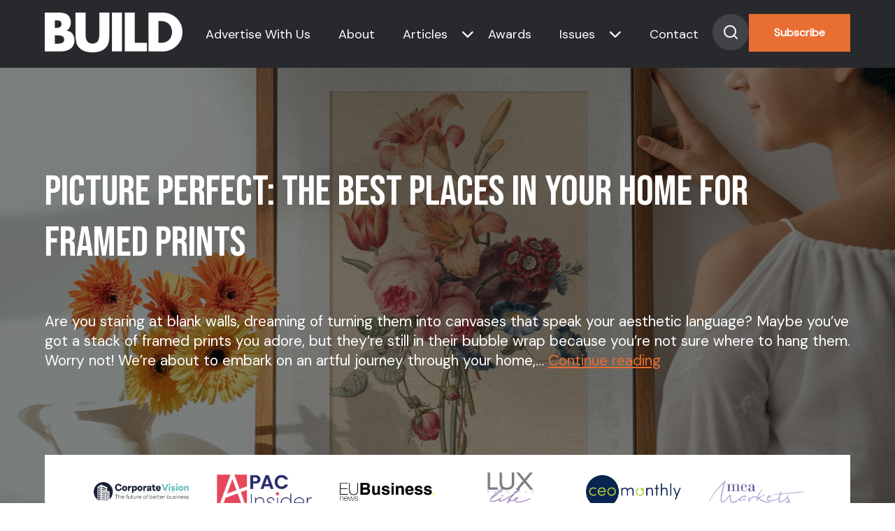

--- FILE ---
content_type: text/html; charset=UTF-8
request_url: https://www.build-review.com/picture-perfect-the-best-places-in-your-home-for-framed-prints/
body_size: 16995
content:
<!doctype html>
<html lang="en-GB" >

<head>
	<meta name="viewport" content="width=device-width, initial-scale=1" />
	<meta name='robots' content='index, follow, max-image-preview:large, max-snippet:-1, max-video-preview:-1' />

	<!-- This site is optimized with the Yoast SEO plugin v26.8 - https://yoast.com/product/yoast-seo-wordpress/ -->
	<title>Picture Perfect: The Best Places in Your Home for Framed Prints - BUILD Magazine</title>
	<meta name="description" content="Are you staring at blank walls, dreaming of turning them into canvases that speak your aesthetic language? Maybe you&#039;ve got a stack of framed prints you" />
	<link rel="canonical" href="https://www.build-review.com/picture-perfect-the-best-places-in-your-home-for-framed-prints/" />
	<meta property="og:locale" content="en_GB" />
	<meta property="og:type" content="article" />
	<meta property="og:title" content="Picture Perfect: The Best Places in Your Home for Framed Prints - BUILD Magazine" />
	<meta property="og:description" content="Are you staring at blank walls, dreaming of turning them into canvases that speak your aesthetic language? Maybe you&#039;ve got a stack of framed prints you" />
	<meta property="og:url" content="https://www.build-review.com/picture-perfect-the-best-places-in-your-home-for-framed-prints/" />
	<meta property="og:site_name" content="BUILD Magazine" />
	<meta property="article:published_time" content="2023-09-07T09:00:00+00:00" />
	<meta property="og:image" content="https://www.build-review.com/wp-content/uploads/2023/09/image.c07b8d83f0aad4f547fed1a6dca39e4a.1693833849.jpg" />
	<meta property="og:image:width" content="1200" />
	<meta property="og:image:height" content="900" />
	<meta name="author" content="AI Guest Posts" />
	<meta name="twitter:card" content="summary_large_image" />
	<meta name="twitter:label1" content="Written by" />
	<meta name="twitter:data1" content="AI Guest Posts" />
	<meta name="twitter:label2" content="Estimated reading time" />
	<meta name="twitter:data2" content="4 minutes" />
	<script type="application/ld+json" class="yoast-schema-graph">{"@context":"https://schema.org","@graph":[{"@type":"Article","@id":"https://www.build-review.com/picture-perfect-the-best-places-in-your-home-for-framed-prints/#article","isPartOf":{"@id":"https://www.build-review.com/picture-perfect-the-best-places-in-your-home-for-framed-prints/"},"author":{"name":"AI Guest Posts","@id":"https://www.build-review.com/#/schema/person/01878392015741047263553e7e3afb6d"},"headline":"Picture Perfect: The Best Places in Your Home for Framed Prints","datePublished":"2023-09-07T09:00:00+00:00","mainEntityOfPage":{"@id":"https://www.build-review.com/picture-perfect-the-best-places-in-your-home-for-framed-prints/"},"wordCount":847,"publisher":{"@id":"https://www.build-review.com/#organization"},"image":{"@id":"https://www.build-review.com/picture-perfect-the-best-places-in-your-home-for-framed-prints/#primaryimage"},"thumbnailUrl":"https://www.build-review.com/wp-content/uploads/2023/09/image.c07b8d83f0aad4f547fed1a6dca39e4a.1693833849.jpg","articleSection":["News"],"inLanguage":"en-GB"},{"@type":"WebPage","@id":"https://www.build-review.com/picture-perfect-the-best-places-in-your-home-for-framed-prints/","url":"https://www.build-review.com/picture-perfect-the-best-places-in-your-home-for-framed-prints/","name":"Picture Perfect: The Best Places in Your Home for Framed Prints - BUILD Magazine","isPartOf":{"@id":"https://www.build-review.com/#website"},"primaryImageOfPage":{"@id":"https://www.build-review.com/picture-perfect-the-best-places-in-your-home-for-framed-prints/#primaryimage"},"image":{"@id":"https://www.build-review.com/picture-perfect-the-best-places-in-your-home-for-framed-prints/#primaryimage"},"thumbnailUrl":"https://www.build-review.com/wp-content/uploads/2023/09/image.c07b8d83f0aad4f547fed1a6dca39e4a.1693833849.jpg","datePublished":"2023-09-07T09:00:00+00:00","description":"Are you staring at blank walls, dreaming of turning them into canvases that speak your aesthetic language? Maybe you've got a stack of framed prints you","breadcrumb":{"@id":"https://www.build-review.com/picture-perfect-the-best-places-in-your-home-for-framed-prints/#breadcrumb"},"inLanguage":"en-GB","potentialAction":[{"@type":"ReadAction","target":["https://www.build-review.com/picture-perfect-the-best-places-in-your-home-for-framed-prints/"]}]},{"@type":"ImageObject","inLanguage":"en-GB","@id":"https://www.build-review.com/picture-perfect-the-best-places-in-your-home-for-framed-prints/#primaryimage","url":"https://www.build-review.com/wp-content/uploads/2023/09/image.c07b8d83f0aad4f547fed1a6dca39e4a.1693833849.jpg","contentUrl":"https://www.build-review.com/wp-content/uploads/2023/09/image.c07b8d83f0aad4f547fed1a6dca39e4a.1693833849.jpg","width":1200,"height":900},{"@type":"BreadcrumbList","@id":"https://www.build-review.com/picture-perfect-the-best-places-in-your-home-for-framed-prints/#breadcrumb","itemListElement":[{"@type":"ListItem","position":1,"name":"Home","item":"/"},{"@type":"ListItem","position":2,"name":"Articles","item":"/news/"},{"@type":"ListItem","position":3,"name":"Picture Perfect: The Best Places in Your Home for Framed Prints"}]},{"@type":"WebSite","@id":"https://www.build-review.com/#website","url":"https://www.build-review.com/","name":"BUILD Magazine","description":"","publisher":{"@id":"https://www.build-review.com/#organization"},"potentialAction":[{"@type":"SearchAction","target":{"@type":"EntryPoint","urlTemplate":"https://www.build-review.com/?s={search_term_string}"},"query-input":{"@type":"PropertyValueSpecification","valueRequired":true,"valueName":"search_term_string"}}],"inLanguage":"en-GB"},{"@type":"Organization","@id":"https://www.build-review.com/#organization","name":"Build Magazine","url":"https://www.build-review.com/","logo":{"@type":"ImageObject","inLanguage":"en-GB","@id":"https://www.build-review.com/#/schema/logo/image/","url":"https://www.build-review.com/wp-content/uploads/2018/11/Build-Font-Normal-1.png","contentUrl":"https://www.build-review.com/wp-content/uploads/2018/11/Build-Font-Normal-1.png","width":1000,"height":289,"caption":"Build Magazine"},"image":{"@id":"https://www.build-review.com/#/schema/logo/image/"}},{"@type":"Person","@id":"https://www.build-review.com/#/schema/person/01878392015741047263553e7e3afb6d","name":"AI Guest Posts","image":{"@type":"ImageObject","inLanguage":"en-GB","@id":"https://www.build-review.com/#/schema/person/image/","url":"https://secure.gravatar.com/avatar/1330a9f3c6f39742337e5c7be11deeec0b8bfbbc51141e2b76183e64279280d5?s=96&d=mm&r=g","contentUrl":"https://secure.gravatar.com/avatar/1330a9f3c6f39742337e5c7be11deeec0b8bfbbc51141e2b76183e64279280d5?s=96&d=mm&r=g","caption":"AI Guest Posts"}}]}</script>
	<!-- / Yoast SEO plugin. -->


<link rel='dns-prefetch' href='//static.addtoany.com' />
<link rel="alternate" type="application/rss+xml" title="BUILD Magazine &raquo; Feed" href="https://www.build-review.com/feed/" />
<style id='wp-img-auto-sizes-contain-inline-css'>
img:is([sizes=auto i],[sizes^="auto," i]){contain-intrinsic-size:3000px 1500px}
/*# sourceURL=wp-img-auto-sizes-contain-inline-css */
</style>
<style id='wp-block-library-inline-css'>
:root{--wp-block-synced-color:#7a00df;--wp-block-synced-color--rgb:122,0,223;--wp-bound-block-color:var(--wp-block-synced-color);--wp-editor-canvas-background:#ddd;--wp-admin-theme-color:#007cba;--wp-admin-theme-color--rgb:0,124,186;--wp-admin-theme-color-darker-10:#006ba1;--wp-admin-theme-color-darker-10--rgb:0,107,160.5;--wp-admin-theme-color-darker-20:#005a87;--wp-admin-theme-color-darker-20--rgb:0,90,135;--wp-admin-border-width-focus:2px}@media (min-resolution:192dpi){:root{--wp-admin-border-width-focus:1.5px}}.wp-element-button{cursor:pointer}:root .has-very-light-gray-background-color{background-color:#eee}:root .has-very-dark-gray-background-color{background-color:#313131}:root .has-very-light-gray-color{color:#eee}:root .has-very-dark-gray-color{color:#313131}:root .has-vivid-green-cyan-to-vivid-cyan-blue-gradient-background{background:linear-gradient(135deg,#00d084,#0693e3)}:root .has-purple-crush-gradient-background{background:linear-gradient(135deg,#34e2e4,#4721fb 50%,#ab1dfe)}:root .has-hazy-dawn-gradient-background{background:linear-gradient(135deg,#faaca8,#dad0ec)}:root .has-subdued-olive-gradient-background{background:linear-gradient(135deg,#fafae1,#67a671)}:root .has-atomic-cream-gradient-background{background:linear-gradient(135deg,#fdd79a,#004a59)}:root .has-nightshade-gradient-background{background:linear-gradient(135deg,#330968,#31cdcf)}:root .has-midnight-gradient-background{background:linear-gradient(135deg,#020381,#2874fc)}:root{--wp--preset--font-size--normal:16px;--wp--preset--font-size--huge:42px}.has-regular-font-size{font-size:1em}.has-larger-font-size{font-size:2.625em}.has-normal-font-size{font-size:var(--wp--preset--font-size--normal)}.has-huge-font-size{font-size:var(--wp--preset--font-size--huge)}.has-text-align-center{text-align:center}.has-text-align-left{text-align:left}.has-text-align-right{text-align:right}.has-fit-text{white-space:nowrap!important}#end-resizable-editor-section{display:none}.aligncenter{clear:both}.items-justified-left{justify-content:flex-start}.items-justified-center{justify-content:center}.items-justified-right{justify-content:flex-end}.items-justified-space-between{justify-content:space-between}.screen-reader-text{border:0;clip-path:inset(50%);height:1px;margin:-1px;overflow:hidden;padding:0;position:absolute;width:1px;word-wrap:normal!important}.screen-reader-text:focus{background-color:#ddd;clip-path:none;color:#444;display:block;font-size:1em;height:auto;left:5px;line-height:normal;padding:15px 23px 14px;text-decoration:none;top:5px;width:auto;z-index:100000}html :where(.has-border-color){border-style:solid}html :where([style*=border-top-color]){border-top-style:solid}html :where([style*=border-right-color]){border-right-style:solid}html :where([style*=border-bottom-color]){border-bottom-style:solid}html :where([style*=border-left-color]){border-left-style:solid}html :where([style*=border-width]){border-style:solid}html :where([style*=border-top-width]){border-top-style:solid}html :where([style*=border-right-width]){border-right-style:solid}html :where([style*=border-bottom-width]){border-bottom-style:solid}html :where([style*=border-left-width]){border-left-style:solid}html :where(img[class*=wp-image-]){height:auto;max-width:100%}:where(figure){margin:0 0 1em}html :where(.is-position-sticky){--wp-admin--admin-bar--position-offset:var(--wp-admin--admin-bar--height,0px)}@media screen and (max-width:600px){html :where(.is-position-sticky){--wp-admin--admin-bar--position-offset:0px}}

/*# sourceURL=wp-block-library-inline-css */
</style><style id='global-styles-inline-css'>
:root{--wp--preset--aspect-ratio--square: 1;--wp--preset--aspect-ratio--4-3: 4/3;--wp--preset--aspect-ratio--3-4: 3/4;--wp--preset--aspect-ratio--3-2: 3/2;--wp--preset--aspect-ratio--2-3: 2/3;--wp--preset--aspect-ratio--16-9: 16/9;--wp--preset--aspect-ratio--9-16: 9/16;--wp--preset--color--black: #000000;--wp--preset--color--cyan-bluish-gray: #abb8c3;--wp--preset--color--white: #FFFFFF;--wp--preset--color--pale-pink: #f78da7;--wp--preset--color--vivid-red: #cf2e2e;--wp--preset--color--luminous-vivid-orange: #ff6900;--wp--preset--color--luminous-vivid-amber: #fcb900;--wp--preset--color--light-green-cyan: #7bdcb5;--wp--preset--color--vivid-green-cyan: #00d084;--wp--preset--color--pale-cyan-blue: #8ed1fc;--wp--preset--color--vivid-cyan-blue: #0693e3;--wp--preset--color--vivid-purple: #9b51e0;--wp--preset--color--dark-gray: #28303D;--wp--preset--color--gray: #39414D;--wp--preset--color--green: #D1E4DD;--wp--preset--color--blue: #D1DFE4;--wp--preset--color--purple: #D1D1E4;--wp--preset--color--red: #E4D1D1;--wp--preset--color--orange: #E4DAD1;--wp--preset--color--yellow: #EEEADD;--wp--preset--gradient--vivid-cyan-blue-to-vivid-purple: linear-gradient(135deg,rgb(6,147,227) 0%,rgb(155,81,224) 100%);--wp--preset--gradient--light-green-cyan-to-vivid-green-cyan: linear-gradient(135deg,rgb(122,220,180) 0%,rgb(0,208,130) 100%);--wp--preset--gradient--luminous-vivid-amber-to-luminous-vivid-orange: linear-gradient(135deg,rgb(252,185,0) 0%,rgb(255,105,0) 100%);--wp--preset--gradient--luminous-vivid-orange-to-vivid-red: linear-gradient(135deg,rgb(255,105,0) 0%,rgb(207,46,46) 100%);--wp--preset--gradient--very-light-gray-to-cyan-bluish-gray: linear-gradient(135deg,rgb(238,238,238) 0%,rgb(169,184,195) 100%);--wp--preset--gradient--cool-to-warm-spectrum: linear-gradient(135deg,rgb(74,234,220) 0%,rgb(151,120,209) 20%,rgb(207,42,186) 40%,rgb(238,44,130) 60%,rgb(251,105,98) 80%,rgb(254,248,76) 100%);--wp--preset--gradient--blush-light-purple: linear-gradient(135deg,rgb(255,206,236) 0%,rgb(152,150,240) 100%);--wp--preset--gradient--blush-bordeaux: linear-gradient(135deg,rgb(254,205,165) 0%,rgb(254,45,45) 50%,rgb(107,0,62) 100%);--wp--preset--gradient--luminous-dusk: linear-gradient(135deg,rgb(255,203,112) 0%,rgb(199,81,192) 50%,rgb(65,88,208) 100%);--wp--preset--gradient--pale-ocean: linear-gradient(135deg,rgb(255,245,203) 0%,rgb(182,227,212) 50%,rgb(51,167,181) 100%);--wp--preset--gradient--electric-grass: linear-gradient(135deg,rgb(202,248,128) 0%,rgb(113,206,126) 100%);--wp--preset--gradient--midnight: linear-gradient(135deg,rgb(2,3,129) 0%,rgb(40,116,252) 100%);--wp--preset--gradient--purple-to-yellow: linear-gradient(160deg, #D1D1E4 0%, #EEEADD 100%);--wp--preset--gradient--yellow-to-purple: linear-gradient(160deg, #EEEADD 0%, #D1D1E4 100%);--wp--preset--gradient--green-to-yellow: linear-gradient(160deg, #D1E4DD 0%, #EEEADD 100%);--wp--preset--gradient--yellow-to-green: linear-gradient(160deg, #EEEADD 0%, #D1E4DD 100%);--wp--preset--gradient--red-to-yellow: linear-gradient(160deg, #E4D1D1 0%, #EEEADD 100%);--wp--preset--gradient--yellow-to-red: linear-gradient(160deg, #EEEADD 0%, #E4D1D1 100%);--wp--preset--gradient--purple-to-red: linear-gradient(160deg, #D1D1E4 0%, #E4D1D1 100%);--wp--preset--gradient--red-to-purple: linear-gradient(160deg, #E4D1D1 0%, #D1D1E4 100%);--wp--preset--font-size--small: 18px;--wp--preset--font-size--medium: 20px;--wp--preset--font-size--large: 24px;--wp--preset--font-size--x-large: 42px;--wp--preset--font-size--extra-small: 16px;--wp--preset--font-size--normal: 20px;--wp--preset--font-size--extra-large: 40px;--wp--preset--font-size--huge: 96px;--wp--preset--font-size--gigantic: 144px;--wp--preset--spacing--20: 0.44rem;--wp--preset--spacing--30: 0.67rem;--wp--preset--spacing--40: 1rem;--wp--preset--spacing--50: 1.5rem;--wp--preset--spacing--60: 2.25rem;--wp--preset--spacing--70: 3.38rem;--wp--preset--spacing--80: 5.06rem;--wp--preset--shadow--natural: 6px 6px 9px rgba(0, 0, 0, 0.2);--wp--preset--shadow--deep: 12px 12px 50px rgba(0, 0, 0, 0.4);--wp--preset--shadow--sharp: 6px 6px 0px rgba(0, 0, 0, 0.2);--wp--preset--shadow--outlined: 6px 6px 0px -3px rgb(255, 255, 255), 6px 6px rgb(0, 0, 0);--wp--preset--shadow--crisp: 6px 6px 0px rgb(0, 0, 0);}:where(.is-layout-flex){gap: 0.5em;}:where(.is-layout-grid){gap: 0.5em;}body .is-layout-flex{display: flex;}.is-layout-flex{flex-wrap: wrap;align-items: center;}.is-layout-flex > :is(*, div){margin: 0;}body .is-layout-grid{display: grid;}.is-layout-grid > :is(*, div){margin: 0;}:where(.wp-block-columns.is-layout-flex){gap: 2em;}:where(.wp-block-columns.is-layout-grid){gap: 2em;}:where(.wp-block-post-template.is-layout-flex){gap: 1.25em;}:where(.wp-block-post-template.is-layout-grid){gap: 1.25em;}.has-black-color{color: var(--wp--preset--color--black) !important;}.has-cyan-bluish-gray-color{color: var(--wp--preset--color--cyan-bluish-gray) !important;}.has-white-color{color: var(--wp--preset--color--white) !important;}.has-pale-pink-color{color: var(--wp--preset--color--pale-pink) !important;}.has-vivid-red-color{color: var(--wp--preset--color--vivid-red) !important;}.has-luminous-vivid-orange-color{color: var(--wp--preset--color--luminous-vivid-orange) !important;}.has-luminous-vivid-amber-color{color: var(--wp--preset--color--luminous-vivid-amber) !important;}.has-light-green-cyan-color{color: var(--wp--preset--color--light-green-cyan) !important;}.has-vivid-green-cyan-color{color: var(--wp--preset--color--vivid-green-cyan) !important;}.has-pale-cyan-blue-color{color: var(--wp--preset--color--pale-cyan-blue) !important;}.has-vivid-cyan-blue-color{color: var(--wp--preset--color--vivid-cyan-blue) !important;}.has-vivid-purple-color{color: var(--wp--preset--color--vivid-purple) !important;}.has-black-background-color{background-color: var(--wp--preset--color--black) !important;}.has-cyan-bluish-gray-background-color{background-color: var(--wp--preset--color--cyan-bluish-gray) !important;}.has-white-background-color{background-color: var(--wp--preset--color--white) !important;}.has-pale-pink-background-color{background-color: var(--wp--preset--color--pale-pink) !important;}.has-vivid-red-background-color{background-color: var(--wp--preset--color--vivid-red) !important;}.has-luminous-vivid-orange-background-color{background-color: var(--wp--preset--color--luminous-vivid-orange) !important;}.has-luminous-vivid-amber-background-color{background-color: var(--wp--preset--color--luminous-vivid-amber) !important;}.has-light-green-cyan-background-color{background-color: var(--wp--preset--color--light-green-cyan) !important;}.has-vivid-green-cyan-background-color{background-color: var(--wp--preset--color--vivid-green-cyan) !important;}.has-pale-cyan-blue-background-color{background-color: var(--wp--preset--color--pale-cyan-blue) !important;}.has-vivid-cyan-blue-background-color{background-color: var(--wp--preset--color--vivid-cyan-blue) !important;}.has-vivid-purple-background-color{background-color: var(--wp--preset--color--vivid-purple) !important;}.has-black-border-color{border-color: var(--wp--preset--color--black) !important;}.has-cyan-bluish-gray-border-color{border-color: var(--wp--preset--color--cyan-bluish-gray) !important;}.has-white-border-color{border-color: var(--wp--preset--color--white) !important;}.has-pale-pink-border-color{border-color: var(--wp--preset--color--pale-pink) !important;}.has-vivid-red-border-color{border-color: var(--wp--preset--color--vivid-red) !important;}.has-luminous-vivid-orange-border-color{border-color: var(--wp--preset--color--luminous-vivid-orange) !important;}.has-luminous-vivid-amber-border-color{border-color: var(--wp--preset--color--luminous-vivid-amber) !important;}.has-light-green-cyan-border-color{border-color: var(--wp--preset--color--light-green-cyan) !important;}.has-vivid-green-cyan-border-color{border-color: var(--wp--preset--color--vivid-green-cyan) !important;}.has-pale-cyan-blue-border-color{border-color: var(--wp--preset--color--pale-cyan-blue) !important;}.has-vivid-cyan-blue-border-color{border-color: var(--wp--preset--color--vivid-cyan-blue) !important;}.has-vivid-purple-border-color{border-color: var(--wp--preset--color--vivid-purple) !important;}.has-vivid-cyan-blue-to-vivid-purple-gradient-background{background: var(--wp--preset--gradient--vivid-cyan-blue-to-vivid-purple) !important;}.has-light-green-cyan-to-vivid-green-cyan-gradient-background{background: var(--wp--preset--gradient--light-green-cyan-to-vivid-green-cyan) !important;}.has-luminous-vivid-amber-to-luminous-vivid-orange-gradient-background{background: var(--wp--preset--gradient--luminous-vivid-amber-to-luminous-vivid-orange) !important;}.has-luminous-vivid-orange-to-vivid-red-gradient-background{background: var(--wp--preset--gradient--luminous-vivid-orange-to-vivid-red) !important;}.has-very-light-gray-to-cyan-bluish-gray-gradient-background{background: var(--wp--preset--gradient--very-light-gray-to-cyan-bluish-gray) !important;}.has-cool-to-warm-spectrum-gradient-background{background: var(--wp--preset--gradient--cool-to-warm-spectrum) !important;}.has-blush-light-purple-gradient-background{background: var(--wp--preset--gradient--blush-light-purple) !important;}.has-blush-bordeaux-gradient-background{background: var(--wp--preset--gradient--blush-bordeaux) !important;}.has-luminous-dusk-gradient-background{background: var(--wp--preset--gradient--luminous-dusk) !important;}.has-pale-ocean-gradient-background{background: var(--wp--preset--gradient--pale-ocean) !important;}.has-electric-grass-gradient-background{background: var(--wp--preset--gradient--electric-grass) !important;}.has-midnight-gradient-background{background: var(--wp--preset--gradient--midnight) !important;}.has-small-font-size{font-size: var(--wp--preset--font-size--small) !important;}.has-medium-font-size{font-size: var(--wp--preset--font-size--medium) !important;}.has-large-font-size{font-size: var(--wp--preset--font-size--large) !important;}.has-x-large-font-size{font-size: var(--wp--preset--font-size--x-large) !important;}
/*# sourceURL=global-styles-inline-css */
</style>

<style id='classic-theme-styles-inline-css'>
/*! This file is auto-generated */
.wp-block-button__link{color:#fff;background-color:#32373c;border-radius:9999px;box-shadow:none;text-decoration:none;padding:calc(.667em + 2px) calc(1.333em + 2px);font-size:1.125em}.wp-block-file__button{background:#32373c;color:#fff;text-decoration:none}
/*# sourceURL=/wp-includes/css/classic-themes.min.css */
</style>
<link rel='stylesheet' id='twenty-twenty-one-custom-color-overrides-css' href='https://www.build-review.com/wp-content/themes/build-theme/assets/css/custom-color-overrides.css?ver=6.9' media='all' />
<link rel='stylesheet' id='twenty-twenty-one-style-css' href='https://www.build-review.com/wp-content/themes/build-theme/style.css?ver=6.9' media='all' />
<link rel='stylesheet' id='twenty-twenty-one-print-style-css' href='https://www.build-review.com/wp-content/themes/build-theme/assets/css/print.css?ver=6.9' media='print' />
<link rel='stylesheet' id='addtoany-css' href='https://www.build-review.com/wp-content/plugins/add-to-any/addtoany.min.css?ver=1.16' media='all' />
<script id="addtoany-core-js-before">
window.a2a_config=window.a2a_config||{};a2a_config.callbacks=[];a2a_config.overlays=[];a2a_config.templates={};a2a_localize = {
	Share: "Share",
	Save: "Save",
	Subscribe: "Subscribe",
	Email: "Email",
	Bookmark: "Bookmark",
	ShowAll: "Show All",
	ShowLess: "Show less",
	FindServices: "Find service(s)",
	FindAnyServiceToAddTo: "Instantly find any service to add to",
	PoweredBy: "Powered by",
	ShareViaEmail: "Share via email",
	SubscribeViaEmail: "Subscribe via email",
	BookmarkInYourBrowser: "Bookmark in your browser",
	BookmarkInstructions: "Press Ctrl+D or \u2318+D to bookmark this page",
	AddToYourFavorites: "Add to your favourites",
	SendFromWebOrProgram: "Send from any email address or email program",
	EmailProgram: "Email program",
	More: "More&#8230;",
	ThanksForSharing: "Thanks for sharing!",
	ThanksForFollowing: "Thanks for following!"
};


//# sourceURL=addtoany-core-js-before
</script>
<script defer src="https://static.addtoany.com/menu/page.js" id="addtoany-core-js"></script>
<script src="https://www.build-review.com/wp-includes/js/jquery/jquery.min.js?ver=3.7.1" id="jquery-core-js"></script>
<script src="https://www.build-review.com/wp-includes/js/jquery/jquery-migrate.min.js?ver=3.4.1" id="jquery-migrate-js"></script>
<script defer src="https://www.build-review.com/wp-content/plugins/add-to-any/addtoany.min.js?ver=1.1" id="addtoany-jquery-js"></script>
<script src="https://www.build-review.com/wp-content/plugins/davina-response/public/js/davina-response-public.js?ver=1.12.0" id="davina-response-js"></script>
        <!-- AI Global Media - Global Core Code -->
    <script>
        window.aigm_core_loaded = false;
        window.aigm_core_loaded_events = [];
        window.onAIGMCoreLoaded = (callback) => {
            if(window.aigm_core_loaded) { callback(); return; }
            window.aigm_core_loaded_events.push(callback);
        };
    </script>
    <link href="https://production.aiglobalmedia.net/assets/ai-global-media-core/public/core.min.css?v=1.21" rel="preload stylesheet" as="style" type="text/css">
    <script src="https://production.aiglobalmedia.net/assets/ai-global-media-core/public/core.min.js?v=1.21" async></script>

    <script src="https://js-de.sentry-cdn.com/928b0ecef765c065ae841d86a2f67312.min.js" crossorigin="anonymous"></script>
    <!-- Google Tag Manager -->
    <script>(function(w,d,s,l,i){w[l]=w[l]||[];w[l].push({'gtm.start':
    new Date().getTime(),event:'gtm.js'});var f=d.getElementsByTagName(s)[0],
    j=d.createElement(s),dl=l!='dataLayer'?'&l='+l:'';j.async=true;j.src=
    'https://www.googletagmanager.com/gtm.js?id='+i+dl;f.parentNode.insertBefore(j,f);
    })(window,document,'script','dataLayer','GTM-K7P5SMN');</script>
    <!-- End Google Tag Manager -->
    
    <!-- Google tag (gtag.js) -->
    <script>
        window.dataLayer = window.dataLayer || [];

        function gtag() {
            dataLayer.push(arguments);
        }
    </script>

	<link rel="preconnect" href="https://fonts.googleapis.com">
    <link rel="preconnect" href="https://fonts.gstatic.com" crossorigin>
    <link href="https://fonts.googleapis.com/css2?family=DM+Sans:opsz@9..40&display=swap" rel="stylesheet">
    <link href="https://fonts.googleapis.com/css2?family=Bebas+Neue&display=swap" rel="stylesheet">

	<link rel="stylesheet" href="https://production.aiglobalmedia.net/assets/libraries/slick/slick.min.css">
	<link rel="stylesheet" href="https://production.aiglobalmedia.net/assets/webfonts/font-awesome/css/all.min.css">
	<link rel="stylesheet" href="/wp-content/themes/build-theme/style-custom.css?v=1769082345">

	<meta name="p:domain_verify" content="32425bde41d47d8b8135c909539031d1">
    <meta name='linkatomic-verify-code' content='153fb61db17c25a3384012216e782482'>
    <!-- e9a8cc87fb941d64f7b25170c767e075e73cd8ba -->
</head>

<body class="wp-singular post-template-default single single-post postid-150415 single-format-standard wp-embed-responsive wp-theme-build-theme is-light-theme no-js singular has-main-navigation">
	    <noscript id="aigm-js-noscript-warning">
        <div style="position: fixed; bottom: 0px; left: 0px; z-index: 500; background: red; width: 100%; padding: 16px 20px; text-align: center; color: #fff; font-weight: 600; font-size: 18px;">
            <span>Please enable JavaScript in your web browser settings, under the site permissions section to unlock full site functionality.</span> 
            <a href="https://www.enable-javascript.com/" target="_blank" rel="nofollow" style="color: #ffc9c9; text-decoration: underline; text-underline-offset: 0px; text-underline-position: under; text-decoration-color: rgb(255 255 255 / 50%);">Click here for help.</a>
        </div>
    </noscript>

    <!-- Google Tag Manager (noscript) -->
    <noscript><iframe src="https://www.googletagmanager.com/ns.html?id=GTM-K7P5SMN"
    height="0" width="0" style="display:none;visibility:hidden"></iframe></noscript>
    <!-- End Google Tag Manager (noscript) -->

	<div id="page" class="site">
		<header>
			<div class="hero-header">
				<div class="hero-header-inner">
					<a href="https://www.build-review.com/"><img class="site-logo"
							src="https://production.aiglobalmedia.net/assets/images/brand-logos/brand-build-white.png"
							alt=""></a>
					<div class="nav-container">
						<nav class="header-nav">

							<div class="burger-menu">
								<div class="bar">
									<span class="bar-1"> </span>
									<span class="bar-2"> </span>
									<span class="bar-3"> </span>
								</div>
							</div>
						</nav>
					</div>
					<div class="menu">
						<ul>
							<li class="menu-item"><a
									href="https://www.build-review.com/advertise-with-us">Advertise With Us</a>
							</li>
							<li class="menu-item"><a href="https://www.build-review.com/about-us">About</a></li>
							<li class="category-submenu-mobile" data-delay="50">
								<a href="https://www.build-review.com/news">Articles</a>
								<div class="submenu-mobile">
									<ul>
																						<li onclick="location.href='https://www.build-review.com/category/sustainability/'">
													<a class="mobile-submenu-links"
														href="https://www.build-review.com/category/sustainability/">
														Sustainability													</a>
												</li>
																								<li onclick="location.href='https://www.build-review.com/category/infrastructure/'">
													<a class="mobile-submenu-links"
														href="https://www.build-review.com/category/infrastructure/">
														Infrastructure													</a>
												</li>
																								<li onclick="location.href='https://www.build-review.com/category/property-and-real-estate/'">
													<a class="mobile-submenu-links"
														href="https://www.build-review.com/category/property-and-real-estate/">
														Property &amp; Real Estate													</a>
												</li>
																								<li onclick="location.href='https://www.build-review.com/category/construction-and-engineering/'">
													<a class="mobile-submenu-links"
														href="https://www.build-review.com/category/construction-and-engineering/">
														Construction &amp; Engineering													</a>
												</li>
																								<li onclick="location.href='https://www.build-review.com/category/design-and-architecture/'">
													<a class="mobile-submenu-links"
														href="https://www.build-review.com/category/design-and-architecture/">
														Design &amp; Architecture													</a>
												</li>
																					</ul>
								</div>
							</li>
							<li class="has-submenu toggle-submenu menu-item header-nav-submenu">
								<a href="https://www.build-review.com/news">Articles</a><i
									class="cat-submenu-toggle nav-arrow fa-solid fa-chevron-down"></i>
							</li>
							<li class="menu-item" data-delay="100"><a
									href="https://www.build-review.com/build-awards">Awards</a></li>
							<li class="issue-submenu-mobile" data-delay="50">
								<a href="https://www.build-review.com/magazine">Issues</a>
								<div class="submenu-mobile">
									<ul>
																						<li onclick="location.href='https://www.build-review.com/category/design-and-architecture/'">
													<a class="mobile-submenu-links" href="https://www.build-review.com/q4-2025/">
														Q4 2025													</a>
												</li>

																								<li onclick="location.href='https://www.build-review.com/category/design-and-architecture/'">
													<a class="mobile-submenu-links" href="https://www.build-review.com/q3-2025/">
														Q3 2025													</a>
												</li>

																								<li onclick="location.href='https://www.build-review.com/category/design-and-architecture/'">
													<a class="mobile-submenu-links" href="https://www.build-review.com/q2-2025/">
														Q2 2025													</a>
												</li>

																								<li onclick="location.href='https://www.build-review.com/category/design-and-architecture/'">
													<a class="mobile-submenu-links" href="https://www.build-review.com/q1-2025/">
														Q1 2025													</a>
												</li>

																								<li onclick="location.href='https://www.build-review.com/category/design-and-architecture/'">
													<a class="mobile-submenu-links" href="https://www.build-review.com/q4-2024/">
														Q4 2024													</a>
												</li>

																					</ul>
								</div>
							</li>
							<li class="has-submenu-issue toggle-submenu-issue menu-item" data-delay="150"><a
									href="https://www.build-review.com/magazine">Issues</a><i
									class="issue-submenu-toggle nav-arrow fa-solid fa-chevron-down"></i></li>

							<li class="menu-item"><a href="https://www.build-review.com/contact-us">Contact</a>
							</li>
							<div>
								<div class="search-toggle" data-delay="250">
									<svg xmlns="http://www.w3.org/2000/svg" width="52" height="52" viewBox="0 0 52 52"
										fill="none">
										<circle cx="26" cy="26" r="26" fill="#424348" />
										<path
											d="M25 33C29.4183 33 33 29.4183 33 25C33 20.5817 29.4183 17 25 17C20.5817 17 17 20.5817 17 25C17 29.4183 20.5817 33 25 33Z"
											stroke="white" stroke-width="2" stroke-linecap="round"
											stroke-linejoin="round" />
										<path d="M35.0004 34.9999L30.6504 30.6499" stroke="white" stroke-width="2"
											stroke-linecap="round" stroke-linejoin="round" />
									</svg>

								</div>
								<button class="main-CTA" data-delay="300"
									onclick="location.href='https://www.build-review.com/subscribe'">Subscribe</button>
							</div>
						</ul>
					</div>


				</div>
			</div>
			<div class="hero-search">
				<form role="search"  method="get" class="search-form" action="https://www.build-review.com/">
	<label for="search-form-1">Search&hellip;</label>
	<input type="search" id="search-form-1" class="search-field" value="" name="s" autofocus />
	<input type="submit" class="search-submit" value="Search" />
</form>
			</div>
			<div class="submenu-issue">
				<p class="small-orange">Issues</p>
				<ul>
												<li>
								<div class="issue-single-nav">
									<img src="https://www.build-review.com/wp-content/uploads/2025/10/BUILD-Q4-2025-Cover-2-1568x2218.jpg" data-src-original="https://www.build-review.com/wp-content/uploads/2025/10/BUILD-Q4-2025-Cover-2-1568x2218.jpg" alt="Issue magazine cover" loading="lazy" decoding="async"  class="">									<div>
										<a href="https://www.build-review.com/q4-2025/">
											<p class="issue-single-title-nav">
												Q4 2025											</p>
										</a>
										<p class="issue-single-desc-nav">
											Welcome to the Q4 2025 issue of&hellip;										</p>
										<a class="issue-single-link" href="https://www.build-review.com/q4-2025/">Read More</a>
									</div>
								</div>
							</li>

														<li>
								<div class="issue-single-nav">
									<img src="https://www.build-review.com/wp-content/uploads/2025/07/BUILD-Q3-2025-cover-1568x2218.jpg" data-src-original="https://www.build-review.com/wp-content/uploads/2025/07/BUILD-Q3-2025-cover-1568x2218.jpg" alt="Issue magazine cover" loading="lazy" decoding="async"  class="">									<div>
										<a href="https://www.build-review.com/q3-2025/">
											<p class="issue-single-title-nav">
												Q3 2025											</p>
										</a>
										<p class="issue-single-desc-nav">
											Welcome to the Q3 2025 issue of&hellip;										</p>
										<a class="issue-single-link" href="https://www.build-review.com/q3-2025/">Read More</a>
									</div>
								</div>
							</li>

														<li>
								<div class="issue-single-nav">
									<img src="https://www.build-review.com/wp-content/uploads/2025/04/BUILD-Q2-2025-Cover-1568x2218.jpg" data-src-original="https://www.build-review.com/wp-content/uploads/2025/04/BUILD-Q2-2025-Cover-1568x2218.jpg" alt="Issue magazine cover" loading="lazy" decoding="async"  class="">									<div>
										<a href="https://www.build-review.com/q2-2025/">
											<p class="issue-single-title-nav">
												Q2 2025											</p>
										</a>
										<p class="issue-single-desc-nav">
											Welcome to the Q2 2025 issue of&hellip;										</p>
										<a class="issue-single-link" href="https://www.build-review.com/q2-2025/">Read More</a>
									</div>
								</div>
							</li>

														<li>
								<div class="issue-single-nav">
									<img src="https://www.build-review.com/wp-content/uploads/2025/02/BUILD-Q1-2025-cover.jpg" data-src-original="https://www.build-review.com/wp-content/uploads/2025/02/BUILD-Q1-2025-cover.jpg" alt="Issue magazine cover" loading="lazy" decoding="async"  class="">									<div>
										<a href="https://www.build-review.com/q1-2025/">
											<p class="issue-single-title-nav">
												Q1 2025											</p>
										</a>
										<p class="issue-single-desc-nav">
											Welcome to the Q1 2025 issue of&hellip;										</p>
										<a class="issue-single-link" href="https://www.build-review.com/q1-2025/">Read More</a>
									</div>
								</div>
							</li>

														<li>
								<div class="issue-single-nav">
									<img src="https://www.build-review.com/wp-content/uploads/2024/10/BUILD-Q4-2024-cover-1568x2218.jpg" data-src-original="https://www.build-review.com/wp-content/uploads/2024/10/BUILD-Q4-2024-cover-1568x2218.jpg" alt="Issue magazine cover" loading="lazy" decoding="async"  class="">									<div>
										<a href="https://www.build-review.com/q4-2024/">
											<p class="issue-single-title-nav">
												Q4 2024											</p>
										</a>
										<p class="issue-single-desc-nav">
											Welcome to the Q4 issue of BUILD&hellip;										</p>
										<a class="issue-single-link" href="https://www.build-review.com/q4-2024/">Read More</a>
									</div>
								</div>
							</li>

														<li>
								<div class="issue-single-nav">
									<img src="https://www.build-review.com/wp-content/uploads/2024/07/BUILD-Q3-2024-Cover-1568x2218.jpg" data-src-original="https://www.build-review.com/wp-content/uploads/2024/07/BUILD-Q3-2024-Cover-1568x2218.jpg" alt="Issue magazine cover" loading="lazy" decoding="async"  class="">									<div>
										<a href="https://www.build-review.com/q3-2024/">
											<p class="issue-single-title-nav">
												Q3 2024											</p>
										</a>
										<p class="issue-single-desc-nav">
											Welcome to the Q3 issue of BUILD&hellip;										</p>
										<a class="issue-single-link" href="https://www.build-review.com/q3-2024/">Read More</a>
									</div>
								</div>
							</li>

											</ul>
			</div>
			<div class="submenu">
				<ul>
					
							<li onclick="location.href='https://www.build-review.com/category/sustainability/'">
								<img src="https://www.build-review.com/wp-content/themes/build-theme/assets/images/sus-bg.jpg" data-src-original="https://www.build-review.com/wp-content/themes/build-theme/assets/images/sus-bg.jpg" alt="Category background images" loading="lazy" decoding="async"  class="">								<div class="overlay"></div>
								<a class="submenu-links" href="https://www.build-review.com/category/sustainability/">
									Sustainability								</a>
							</li>
							
							<li onclick="location.href='https://www.build-review.com/category/infrastructure/'">
								<img src="https://www.build-review.com/wp-content/themes/build-theme/assets/images/inf-bg.png" data-src-original="https://www.build-review.com/wp-content/themes/build-theme/assets/images/inf-bg.png" alt="Category background images" loading="lazy" decoding="async"  class="">								<div class="overlay"></div>
								<a class="submenu-links" href="https://www.build-review.com/category/infrastructure/">
									Infrastructure								</a>
							</li>
							
							<li onclick="location.href='https://www.build-review.com/category/property-and-real-estate/'">
								<img src="https://www.build-review.com/wp-content/themes/build-theme/assets/images/estate-bg.jpg" data-src-original="https://www.build-review.com/wp-content/themes/build-theme/assets/images/estate-bg.jpg" alt="Category background images" loading="lazy" decoding="async"  class="">								<div class="overlay"></div>
								<a class="submenu-links" href="https://www.build-review.com/category/property-and-real-estate/">
									Property &amp; Real Estate								</a>
							</li>
							
							<li onclick="location.href='https://www.build-review.com/category/construction-and-engineering/'">
								<img src="https://www.build-review.com/wp-content/themes/build-theme/assets/images/con-bg.jpg" data-src-original="https://www.build-review.com/wp-content/themes/build-theme/assets/images/con-bg.jpg" alt="Category background images" loading="lazy" decoding="async"  class="">								<div class="overlay"></div>
								<a class="submenu-links" href="https://www.build-review.com/category/construction-and-engineering/">
									Construction &amp; Engineering								</a>
							</li>
							
							<li onclick="location.href='https://www.build-review.com/category/design-and-architecture/'">
								<img src="https://www.build-review.com/wp-content/themes/build-theme/assets/images/design-bg.png" data-src-original="https://www.build-review.com/wp-content/themes/build-theme/assets/images/design-bg.png" alt="Category background images" loading="lazy" decoding="async"  class="">								<div class="overlay"></div>
								<a class="submenu-links" href="https://www.build-review.com/category/design-and-architecture/">
									Design &amp; Architecture								</a>
							</li>
											</ul>
			</div>
		</header>

		<div id="content" class="site-content">
			<div id="primary" class="content-area">
				<main id="main" class="site-main">
					<div class="btt">
    <div class="btt-btn">
        <p>Back to Top</p>
        <svg xmlns="http://www.w3.org/2000/svg" width="35" height="35" viewBox="0 0 35 35" fill="none">
            <rect x="0.20874" y="0.10498" width="34.7422" height="34.7422" fill="#E66E0E"/>
            <path d="M17.5798 26.4799V8.47217" stroke="#FCFCFF" stroke-width="2" stroke-linecap="round" stroke-linejoin="round"/>
            <path d="M12.6199 13.4321L17.5798 8.47217L22.5398 13.4321" stroke="#FCFCFF" stroke-width="2" stroke-linecap="round" stroke-linejoin="round"/>
        </svg>
    </div>
    
</div>
			<div class="hero-section-posts">
				<div class="overlay"></div>
				<img src="https://www.build-review.com/wp-content/uploads/2023/09/image.c07b8d83f0aad4f547fed1a6dca39e4a.1693833849.jpg" alt="">

				<div class="hero-section-posts-inner">
					<div class="hero-section-posts-text">
						<h1>
						Picture Perfect: The Best Places in Your Home for Framed Prints						</h1>
						<p>
						Are you staring at blank walls, dreaming of turning them into canvases that speak your aesthetic language? Maybe you&#8217;ve got a stack of framed prints you adore, but they&#8217;re still in their bubble wrap because you&#8217;re not sure where to hang them. Worry not! We&#8217;re about to embark on an artful journey through your home,&hellip; <a class="more-link" href="https://www.build-review.com/picture-perfect-the-best-places-in-your-home-for-framed-prints/">Continue reading <span class="screen-reader-text">Picture Perfect: The Best Places in Your Home for Framed Prints</span></a>						</p>
					</div>
				<div class="slider">
    <ul id="hero-slider">
        <li><a href="https://www.wealthandfinance-news.com/" target="_blank" title="Wealth &amp; Finance International"><img src="https://production.aiglobalmedia.net/assets/images/brand-logos/brand-waf.png" alt="Wealth &amp; Finance International" loading="lazy" decoding="async" height="185" width="51"></a></li><li><a href="https://www.corporatevision-news.com/" target="_blank" title="Corporate Vision"><img src="https://production.aiglobalmedia.net/assets/images/brand-logos/brand-cv-v2.png" alt="Corporate Vision" loading="lazy" decoding="async" height="185" width="51"></a></li><li><a href="https://www.apac-insider.com/" target="_blank" title="APAC Insider"><img src="https://production.aiglobalmedia.net/assets/images/brand-logos/brand-apac.png" alt="APAC Insider" loading="lazy" decoding="async" height="185" width="51"></a></li><li><a href="https://www.eubusinessnews.com/" target="_blank" title="EU Business News"><img src="https://production.aiglobalmedia.net/assets/images/brand-logos/brand-eubn.png" alt="EU Business News" loading="lazy" decoding="async" height="185" width="51"></a></li><li><a href="https://www.lux-review.com/" target="_blank" title="LUXlife Magazine"><img src="https://production.aiglobalmedia.net/assets/images/brand-logos/brand-lux-stacked.png" alt="LUXlife Magazine" loading="lazy" decoding="async" height="185" width="51"></a></li><li><a href="https://www.ceo-review.com/" target="_blank" title="CEO Monthly"><img src="https://production.aiglobalmedia.net/assets/images/brand-logos/brand-ceo.png" alt="CEO Monthly" loading="lazy" decoding="async" height="185" width="51"></a></li><li><a href="https://www.mea-markets.com/" target="_blank" title="MEA Markets"><img src="https://production.aiglobalmedia.net/assets/images/brand-logos/brand-mea-purple.png" alt="MEA Markets" loading="lazy" decoding="async" height="185" width="51"></a></li><li><a href="https://acquisitioninternational.digital/" target="_blank" title="Acquisition International"><img src="https://production.aiglobalmedia.net/assets/images/brand-logos/brand-acq.png" alt="Acquisition International" loading="lazy" decoding="async" height="185" width="51"></a></li><li><a href="https://www.sme-news.co.uk/" target="_blank" title="SME News"><img src="https://production.aiglobalmedia.net/assets/images/brand-logos/brand-sme-stacked-v2.png" alt="SME News" loading="lazy" decoding="async" height="185" width="51"></a></li><li><a href="https://www.ghp-news.com/" target="_blank" title="GHP News"><img src="https://production.aiglobalmedia.net/assets/images/brand-logos/brand-ghp.png" alt="GHP News" loading="lazy" decoding="async" height="185" width="51"></a></li>    </ul>
</div>				</div>
			</div>

            <script>window.aigmAdvertSystemTrack = function(advert_id) {
    fetch('/wp-admin/admin-ajax.php', {
        method: 'POST',
        headers: {
            'Content-Type': 'application/x-www-form-urlencoded'
        },
        body: 'action=track_aigm_advert_click&id=' + encodeURIComponent(advert_id)
    })
    .then(response => {
        if(!response.ok) throw new Error('[AIGM] Could not track ad click.');
        return response.text();
    })
    .then(data => {
        //console.log('[AIGM] Ad click tracked:', data);
    })
    .catch(error => {
        //console.error('[AIGM] There was a problem with the fetch operation:', error);
    });
};

window.aigmAdvertSystemOpenPopup = function(url, width, height) {
    let left = (screen.width - width) / 2;
    let top = (screen.height - height) / 2;
    window.open(url, 'popup', `width=${width},height=${height},top=${top},left=${left}`);
};</script><!-- Advert section shown -->
                <div class="aigm-advert-system-section ">
                    <div class="footer-inner">
                        <a class="aigm-advert-system-banner" onClick="window.aigmAdvertSystemTrack(278320);" onMouseDown="if(event.button === 1) { window.aigmAdvertSystemTrack(278320); }" rel="sponsored noopener" target="_self" href="javascript:window.aigmAdvertSystemOpenPopup(`https://forms.ai-publishing.com/aiglobal/form/AIGlobalMediaAwardVotingForm/formperma/Ts3ZufI7CmJTDMJaWiuDjiXDxBFZ6jI26xKaiQKooQM?Brand=BUILD&amp;BrandName=BUILD&amp;Team=Award&amp;LeadSource=Marketing%20-%20Votes&amp;Campaign=Facilities%20Management%20Awards%202026&amp;referrername=WebBanner`, 680, 780);">
                            <img width="959" height="auto" src="https://www.aiglobalmedialtd.com/wp-content/uploads/2025/12/Facilities-Management-Awards-2026-Web-Banner.png" alt="Advert banner - BUILD - Facilities Management Awards 2026" loading="lazy">
                            <span class="aigm-advert-system-label">AD</span>
                        </a>
                    </div>
                </div>
			<div class="post-main article">


				<div class="breadcrumbs">
				<p class="main-breadcrumb"><span><span><a class="mainlink" href="/">Home</a></span> / <span><a class="mainlink" href="/news/">Articles</a></span> / <span class="breadcrumb_last" aria-current="page">Picture Perfect: The Best Places in Your Home for Framed Prints</span></span></p>				</div>

				<div class="post-main-inner">
					<div>
						<div>
						<h1 class="entry-title">Picture Perfect: The Best Places in Your Home for Framed Prints</h1>							<p>
							7th September 2023							</p>
						</div>
						<div class="post-content">
						<p>Are you staring at blank walls, dreaming of turning them into canvases that speak your aesthetic language? Maybe you&#8217;ve got a stack of framed prints you adore, but they&#8217;re still in their bubble wrap because you&#8217;re not sure where to hang them. Worry not! We&#8217;re about to embark on an artful journey through your home, unlocking the secret nooks and crannies where framed prints can work their magic. Grab your measuring tape and a cup of inspiration; it&#8217;s time to deck those walls!</p>
<h2><strong>Why Framed Prints?</strong></h2>
<p>Framed photos are timeless classics in interior design, tracing their origins back to at least the late 19th century when photography became more accessible, and frames became the go-to decor for prints. Fast-forward to the 21st century, and some might argue that we&#8217;ve grown weary of <a href="https://www.canvasdiscount.com/wall-decor/framed-photo-prints.jsf">framed prints</a>. While it&#8217;s true that we now have a plethora of innovative print formats to choose from, it&#8217;s a mistake to think that traditional framed photos have lost their allure. Quite the opposite, actually.</p>
<p>Today&#8217;s photo frames, which are making a significant impact on interior design, are sleek and elegant&mdash;not at all like the heavy, ornate frames of the past. These modern frames seamlessly blend into even the most contemporary and minimalist homes. But they do more than just serve as decor; they infuse your space with life and character. Framed prints have the power to tell a story, evoke emotions, and even make a meaningful statement about who you are.</p>
<h2><strong>Trivia Time: Did you know?</strong></h2>
<p>The first carved wooden frames as we know them today appeared on small panel paintings in twelfth and thirteenth century Europe.Clearly, framing art is an age-old tradition!</p>
<h2><strong>The Entryway: Your Home&#8217;s First Impression</strong></h2>
<p>The first impression is a lasting one. Use your entryway to set a welcoming tone. A large landscape or a vibrant abstract piece can add flair to this often-overlooked space.</p>
<p><strong>Decor Hack: Mirror the Art</strong></p>
<p>Place a mirror opposite your framed print to reflect the art, making the space look bigger and brighter.</p>
<h2><strong>Living Room: The Heart of the Home</strong></h2>
<p>The living room is your canvas for creative expression. Create a dynamic gallery wall with various sizes and styles of framed prints. Keep it cohesive by sticking to a color scheme or frame style.</p>
<p><strong>Pro Tip: The Rule of Thirds</strong></p>
<p>Art should occupy two-thirds to three-quarters of the wall space above a sofa or console. This maintains visual balance and keeps your art from feeling &#8220;lost.&#8221;</p>
<h2><strong>Dining Room: A Feast for the Eyes</strong></h2>
<p>Elevate your dining experience by adding a dash of art. A series of smaller prints running the length of your dining table can make for an intriguing visual landscape.</p>
<p><strong>Spice it Up: Seasonal Rotation</strong></p>
<p>Switch up your artwork with the seasons. Go for spring florals, summer landscapes, autumn leaves, and winter scenes for a fresh look year-round.</p>
<h2><strong>Kitchen: Where Art Meets Appetite</strong></h2>
<p>Kitchens are often art deserts. Fill this void with small, cheeky prints that complement your kitchen&#8217;s vibe. Think fruits, utensils, or even famous culinary quotes!</p>
<p><strong>Decor Hack: Use Floating Shelves</strong></p>
<p>Floating shelves not only provide extra storage but also serve as a stage for your framed prints, letting you easily swap them out as you please.</p>
<h2><strong>Bedrooms: A Haven of Personal Style</strong></h2>
<p>Bedrooms are your private sanctuary. Choose prints that relax and inspire you. How about a calming seascape or a motivational quote?</p>
<p><strong>Quick Tip: Safety First</strong></p>
<p>If hanging prints in a child&#8217;s room, make sure they&#8217;re securely mounted and out of reach to prevent any accidents.</p>
<p><img decoding="async" src="https://www.build-review.com/wp-content/uploads/2023/09/image.3542fcc8ac334bf3a632a5c5a16bad56.1693833849.jpg" alt="A table and chairs with a vase of flowers on it

Description automatically generated"></p>
<p><em>Source: CANVASDISCOUNT</em></p>
<h2><strong>Home Office: Where Productivity Meets Inspiration</strong></h2>
<p>Your workspace should fuel your drive. Hang a framed print that resonates with your goals&mdash;be it a motivational quote or an awe-inspiring landscape.</p>
<h2><strong>Trivia Time: Art Boosts Productivity</strong></h2>
<p>Studies show that art in the workplace can <a href="https://www.theguardian.com/careers/2016/jan/21/art-works-how-art-in-the-office-boosts-staff-productivity">increase productivity</a>. Who knew?</p>
<h2><strong>Bathroom: Not Just for Tiles and Towels</strong></h2>
<p>The bathroom might seem like an unlikely place for art, but a small framed print can add a touch of luxury. Opt for moisture-resistant frames (for example, made from recycled plastic like the ones available at CANVASDISCOUNT.com) and glass to protect your art.</p>
<p><strong>Decor Hack: Double as Storage</strong></p>
<p>Use a deep-set frame to house small items like jewelry or cosmetics. Functional and chic!</p>
<h2><strong>Hallways and Staircases: The Forgotten Galleries</strong></h2>
<p>Transform these transitional spaces into mini-galleries. A series of framed prints can lead the eye up a staircase or add interest to a long, dull hallway.</p>
<p><strong>Spice it Up: Chronological Display</strong></p>
<p>Turn your hallway into a timeline of your life or your family&#8217;s history, marking significant milestones with corresponding framed prints.</p>
<h2><strong>Final Thoughts</strong></h2>
<p>With framed prints, every wall is an opportunity to make a statement. This isn&#8217;t just about filling empty spaces; it&#8217;s about enriching your home with pieces that reflect your essence. And remember, the only rule in the art of home d&eacute;cor is that there are no rules&mdash;only endless possibilities!</p>
						</div>
					</div>
					<div class="post-related-posts">

						<div class="post-categories-list">
							<p>Explore other categories</p>
							<ul>
																			<li class="fade-init fade-right animate__animated" data-delay="100"
												onclick="location.href='https://www.build-review.com/category/sustainability/'">
												<img class="category-bg" src="https://www.build-review.com/wp-content/themes/build-theme/assets/images/sus-bg.jpg"
													alt="" loading="lazy">
												<div class="overlay"></div>
												<a class="category-title" href="https://www.build-review.com/category/sustainability/">
												Sustainability												</a>
											</li>
																						<li class="fade-init fade-right animate__animated" data-delay="200"
												onclick="location.href='https://www.build-review.com/category/infrastructure/'">
												<img class="category-bg" src="https://www.build-review.com/wp-content/themes/build-theme/assets/images/inf-bg.png"
													alt="" loading="lazy">
												<div class="overlay"></div>
												<a class="category-title" href="https://www.build-review.com/category/infrastructure/">
												Infrastructure												</a>
											</li>
																						<li class="fade-init fade-right animate__animated" data-delay="300"
												onclick="location.href='https://www.build-review.com/category/property-and-real-estate/'">
												<img class="category-bg" src="https://www.build-review.com/wp-content/themes/build-theme/assets/images/estate-bg.jpg"
													alt="" loading="lazy">
												<div class="overlay"></div>
												<a class="category-title" href="https://www.build-review.com/category/property-and-real-estate/">
												Property &amp; Real Estate												</a>
											</li>
																						<li class="fade-init fade-right animate__animated" data-delay="400"
												onclick="location.href='https://www.build-review.com/category/construction-and-engineering/'">
												<img class="category-bg" src="https://www.build-review.com/wp-content/themes/build-theme/assets/images/con-bg.jpg"
													alt="" loading="lazy">
												<div class="overlay"></div>
												<a class="category-title" href="https://www.build-review.com/category/construction-and-engineering/">
												Construction &amp; Engineering												</a>
											</li>
																						<li class="fade-init fade-right animate__animated" data-delay="500"
												onclick="location.href='https://www.build-review.com/category/design-and-architecture/'">
												<img class="category-bg" src="https://www.build-review.com/wp-content/themes/build-theme/assets/images/design-bg.png"
													alt="" loading="lazy">
												<div class="overlay"></div>
												<a class="category-title" href="https://www.build-review.com/category/design-and-architecture/">
												Design &amp; Architecture												</a>
											</li>
																		</ul>
						</div>
						<div class="hero-posts fade-init fade-right animate__animated">
							<p class="post-related-title">Similar posts</p>
																<div class="post-single single-post-page fade-init fade-right animate__animated"
										data-delay="100">
										<a href="https://www.build-review.com/what-2025-taught-us-about-interior-design-and-how-its-shaping-2026/"><img
												src="https://www.build-review.com/wp-content/uploads/2026/01/interior-design-1568x882.jpg" alt="" loading="lazy"></a>
										<div class="post-text">
											<div class="category-icon">
											Design &amp; Architecture											</div>
											<a href="https://www.build-review.com/what-2025-taught-us-about-interior-design-and-how-its-shaping-2026/">
												<p class="post-title">
												What 2025 Taught Us About Interior Design – And How It’s Shaping 2026												</p>
												<div class="post-desc">
												Design trends move incredibly fast, so it can be difficult to know which ones are worth investing in. To help&hellip;												</div>
											</a>
										</div>
									</div>
																		<div class="post-single single-post-page fade-init fade-right animate__animated"
										data-delay="200">
										<a href="https://www.build-review.com/reducing-energy-costs-in-newly-built-homes/"><img
												src="https://www.build-review.com/wp-content/uploads/2026/01/image.17a474d9d39ed9adf54cd5462005cc02.1768502670.png" alt="" loading="lazy"></a>
										<div class="post-text">
											<div class="category-icon">
											Design &amp; Architecture											</div>
											<a href="https://www.build-review.com/reducing-energy-costs-in-newly-built-homes/">
												<p class="post-title">
												Reducing Energy Costs in Newly Built Homes												</p>
												<div class="post-desc">
												Energy efficiency should be a priority even in brand-new construction. Many owners assume that newly built energy-efficient homes automatically deliver&hellip;												</div>
											</a>
										</div>
									</div>
															</div>
					</div>

				</div>
			</div>

			<div class="related-posts">
				<div class="related-posts-inner">
					<p>
						You might also like
					</p>
					<div class="other-posts">
															<div class="slider-item single-page">
										<a href="https://www.build-review.com/the-simple-seasonal-checks-that-help-prevent-household-emergencies/"><img
												src="https://www.build-review.com/wp-content/uploads/2026/01/AdobeStock_185026456-1568x882.jpg" alt="Featured Image" /></a>
									<p>The simple seasonal checks that help prevent household emergencies</p>									</div>
																		<div class="slider-item single-page">
										<a href="https://www.build-review.com/why-developers-are-specifying-aluminum-windows-and-doors/"><img
												src="https://www.build-review.com/wp-content/uploads/2026/01/image.b9477492e2e2937fe4d0722d6a52ac9b.1768391292-1568x882.jpg" alt="Featured Image" /></a>
									<p>Why Developers Are Specifying Aluminum Windows and Doors</p>									</div>
																		<div class="slider-item single-page">
										<a href="https://www.build-review.com/building-your-own-villa-in-cyprus-from-plot-selection-to-permanent-residence-approval/"><img
												src="https://www.build-review.com/wp-content/uploads/2026/01/image.326efef6ff67643a8ce6ee6e5b9c4e46.1769165922-1568x882.jpg" alt="Featured Image" /></a>
									<p>Building Your Own Villa in Cyprus: From Plot Selection to Permanent Residence Approval</p>									</div>
																		<div class="slider-item single-page">
										<a href="https://www.build-review.com/the-cscs-paradox-why-constructions-safety-revolution-is-creating-a-workforce-crisis/"><img
												src="https://www.build-review.com/wp-content/uploads/2026/01/image.f499368327be6013160797374fea92bd.1768880851.jpg" alt="Featured Image" /></a>
									<p>The CSCS Paradox: Why Construction&#8217;s Safety Revolution Is Creating a Workforce Crisis</p>									</div>
																		<div class="slider-item single-page">
										<a href="https://www.build-review.com/what-2025-taught-us-about-interior-design-and-how-its-shaping-2026/"><img
												src="https://www.build-review.com/wp-content/uploads/2026/01/interior-design-1568x882.jpg" alt="Featured Image" /></a>
									<p>What 2025 Taught Us About Interior Design – And How It’s Shaping 2026</p>									</div>
														</div>

					<div class="arrow-con">
						<p class="post-prev"><i class="fa fa-arrow-left arrow white" aria-hidden="true"></i></p>
						<p class="post-next"><i class="fa fa-arrow-right arrow white" aria-hidden="true"></i></p>
					</div>
				</div>

			</div>

            <!-- Advert section shown -->
                <div class="aigm-advert-system-section ">
                    <div class="footer-inner">
                        <a class="aigm-advert-system-banner" onClick="window.aigmAdvertSystemTrack(278320);" onMouseDown="if(event.button === 1) { window.aigmAdvertSystemTrack(278320); }" rel="sponsored noopener" target="_self" href="javascript:window.aigmAdvertSystemOpenPopup(`https://forms.ai-publishing.com/aiglobal/form/AIGlobalMediaAwardVotingForm/formperma/Ts3ZufI7CmJTDMJaWiuDjiXDxBFZ6jI26xKaiQKooQM?Brand=BUILD&amp;BrandName=BUILD&amp;Team=Award&amp;LeadSource=Marketing%20-%20Votes&amp;Campaign=Facilities%20Management%20Awards%202026&amp;referrername=WebBanner`, 680, 780);">
                            <img width="959" height="auto" src="https://www.aiglobalmedialtd.com/wp-content/uploads/2025/12/Facilities-Management-Awards-2026-Web-Banner.png" alt="Advert banner - BUILD - Facilities Management Awards 2026" loading="lazy">
                            <span class="aigm-advert-system-label">AD</span>
                        </a>
                    </div>
                </div>
		


	<script>
		const issueMagsRight = document.querySelectorAll(`.post-main-inner a.side-bar-cover`);
		issueMagsRight.forEach(issueMagRight => {
			if (issueMagRight.getAttribute("href") === "#") {
				const issueMagURL = document.querySelector(`
									.post-main-inner .post-content a[href*="issue.com/"], 
									.post-main-inner .post-content a[href*="/issues/"]
								`)?.href || "#";
				issueMagRight.href = issueMagURL;
			}

			return;
		});
	</script>

	</main>
</div>
</div>



<footer id="colophon" class="site-footer">

	<div class="footer-section">
		<div class="footer-inner">
			<div class="footer-header">
				<a href="https://www.build-review.com/"><img class="site-logo"
						src="https://production.aiglobalmedia.net/assets/images/brand-logos/brand-build-white.png"
						alt=""></a>
				<div class="footer-header-inner">
					<div>
						<svg xmlns="http://www.w3.org/2000/svg" width="22" height="22" viewBox="0 0 22 22" fill="none">
							<path
								d="M19.7734 10.1455C19.7769 11.4654 19.4685 12.7674 18.8734 13.9455C18.1679 15.3573 17.0832 16.5447 15.7409 17.3748C14.3986 18.2049 12.8517 18.6449 11.2734 18.6455C9.95357 18.649 8.65155 18.3406 7.47344 17.7455L1.77344 19.6455L3.67344 13.9455C3.07837 12.7674 2.77 11.4654 2.77344 10.1455C2.77405 8.56729 3.21405 7.02039 4.04416 5.67809C4.87426 4.33579 6.06169 3.2511 7.47344 2.54554C8.65155 1.95047 9.95357 1.6421 11.2734 1.64554H11.7734C13.8578 1.76053 15.8265 2.6403 17.3026 4.1164C18.7787 5.59249 19.6584 7.56119 19.7734 9.64554V10.1455Z"
								stroke="white" stroke-width="3" stroke-linecap="round" stroke-linejoin="round" />
						</svg>
						<p> Want to ask us something?</p>
					</div>
					<a href="https://www.build-review.com/contact">Get In Touch</a>
				</div>

			</div>
			<br>
			<hr>
			<br>
			<div class="footer-footer">
				<div class="footer-subscribe">
					<p>Subscribe to our newsletter</p>
					<a href="https://www.build-review.com/subscribe" class="main-CTA">Sign up today</a>
					<div class="footer-svgs">
						<a href="https://www.facebook.com/BUILDnews" target="_blank">
							<svg xmlns="http://www.w3.org/2000/svg" width="20" height="36" viewBox="0 0 20 36"
								fill="none">
								<path
									d="M18.4371 20.4204L19.4421 14.0353H13.2516V9.88507C13.2516 8.13916 14.1159 6.43315 16.8795 6.43315H19.7335V0.99589C18.0715 0.730852 16.392 0.587467 14.7088 0.566895C9.61376 0.566895 6.28741 3.62972 6.28741 9.16675V14.0353H0.639648V20.4204H6.28741V35.8642H13.2516V20.4204H18.4371Z"
									fill="white" />
							</svg>
						</a>
						<a href="https://x.com/Build_Magazine" target="_blank">
							<svg xmlns="http://www.w3.org/2000/svg" width="37" height="33" viewBox="0 0 37 33"
								fill="none">
								<path
									d="M29.1369 0H34.8131L22.4155 13.9774L37 33H25.5832L16.6347 21.4659L6.40787 33H0.723598L13.9815 18.0469L0 0H11.7062L19.7864 10.5425L29.1369 0ZM27.143 29.6524H30.2866L9.9937 3.17308H6.61691L27.143 29.6524Z"
									fill="white" />
							</svg>
						</a>
						<a href="https://www.linkedin.com/company/build-magazine/" target="_blank">
							<svg xmlns="http://www.w3.org/2000/svg" width="34" height="32" viewBox="0 0 34 32" fill="none">
								<path d="M8.36907 31.8646V10.7458H1.35577V31.8646H8.3698H8.36907ZM4.86389 7.86294C7.30906 7.86294 8.83134 6.24127 8.83134 4.21464C8.78557 2.14184 7.30906 0.56543 4.91039 0.56543C2.51007 0.56543 0.942383 2.14184 0.942383 4.21446C0.942383 6.24109 2.46412 7.86276 4.81793 7.86276H4.86334L4.86389 7.86294ZM12.251 31.8646H19.2638V20.0722C19.2638 19.4418 19.3095 18.8098 19.4948 18.3596C20.0016 17.098 21.1555 15.7921 23.0934 15.7921C25.6305 15.7921 26.646 17.7285 26.646 20.5678V31.8646H33.6586V19.7557C33.6586 13.2692 30.1991 10.2507 25.5851 10.2507C21.8021 10.2507 20.1407 12.367 19.2176 13.8083H19.2643V10.7466H12.2514C12.3429 12.7278 12.2508 31.8653 12.2508 31.8653L12.251 31.8646Z" fill="white" />
							</svg>
						</a>
						<a href="https://www.pinterest.com/BUILDMag/" target="_blank">
							<svg xmlns="http://www.w3.org/2000/svg" width="34" height="34" viewBox="0 0 496 512">
								<path d="M496 256c0 137-111 248-248 248-25.6 0-50.2-3.9-73.4-11.1 10.1-16.5 25.2-43.5 30.8-65 3-11.6 15.4-59 15.4-59 8.1 15.4 31.7 28.5 56.8 28.5 74.8 0 128.7-68.8 128.7-154.3 0-81.9-66.9-143.2-152.9-143.2-107 0-163.9 71.8-163.9 150.1 0 36.4 19.4 81.7 50.3 96.1 4.7 2.2 7.2 1.2 8.3-3.3 .8-3.4 5-20.3 6.9-28.1 .6-2.5 .3-4.7-1.7-7.1-10.1-12.5-18.3-35.3-18.3-56.6 0-54.7 41.4-107.6 112-107.6 60.9 0 103.6 41.5 103.6 100.9 0 67.1-33.9 113.6-78 113.6-24.3 0-42.6-20.1-36.7-44.8 7-29.5 20.5-61.3 20.5-82.6 0-19-10.2-34.9-31.4-34.9-24.9 0-44.9 25.7-44.9 60.2 0 22 7.4 36.8 7.4 36.8s-24.5 103.8-29 123.2c-5 21.4-3 51.6-.9 71.2C65.4 450.9 0 361.1 0 256 0 119 111 8 248 8s248 111 248 248z" fill="white"></path>
							</svg>
						</a>
					</div>
				</div>
				<div class="footer-lists">
					<div class="footer-list">
						<p>Issues</p>
														<a href="https://www.build-review.com/q4-2025/"
									data-delay="">Q4 2025</a>
														<a href="https://www.build-review.com/q3-2025/"
									data-delay="">Q3 2025</a>
														<a href="https://www.build-review.com/q2-2025/"
									data-delay="">Q2 2025</a>
														<a href="https://www.build-review.com/q1-2025/"
									data-delay="">Q1 2025</a>
												<a href="https://www.build-review.com/magazine">View All Issues</a>
					</div>
					<div class="footer-list">
						<p>Awards</p>
														<a href="https://www.build-review.com/awards/environmental-sustainability-awards/"
									data-delay="">Environmental Sustainability Awards</a>
														<a href="https://www.build-review.com/awards/design-build-awards/"
									data-delay="">Design &#038; Build Awards</a>
														<a href="https://www.build-review.com/awards/facilities-management-awards/"
									data-delay="">Facilities Management Awards</a>
														<a href="https://www.build-review.com/awards/home-builder-awards/"
									data-delay="">Home Builder Awards</a>
												<a href="https://www.build-review.com/build-awards">View All Awards</a>
					</div>
					<div class="footer-list">
						<p>Company</p>
						<a href="https://www.build-review.com/about-us">About Us</a>
						<a href="https://www.build-review.com/contact-us">Contact Us</a>
						<a href="https://www.build-review.com/subscribe">Subscribe</a>
						<a href="https://www.build-review.com/advertise-with-us">Advertise With Us</a>
					</div>
				</div>
			</div>
		</div>

	</div>
	<div class="footer-terms">
		<div class="footer-terms-inner">
			<div class="terms-terms">
				<a href="https://www.build-review.com/cookie-policy">Cookie Policy</a>
				<a href="https://www.build-review.com/terms-conditions-of-sale">Terms of sale</a>
				<a href="https://www.build-review.com/website-terms-of-use">Terms & Conditions</a>
				<a href="https://www.build-review.com/privacy-policy">Privacy Policy</a>
			</div>
			<div class="footer-terms-logo">
				<img src="https://www.build-review.com/wp-content/themes/build-theme/assets/images/brand-aigm.png"
					alt="Ai global media brand logo" loading="lazy">
				<p> Brand owned by <span><a href="https://www.aiglobalmedialtd.com/" target="_blank">AI Global Media
							Ltd</a></span></p>
			</div>
		</div>
	</div>


</footer><!-- #colophon -->

</div><!-- #page -->

<script type="speculationrules">
{"prefetch":[{"source":"document","where":{"and":[{"href_matches":"/*"},{"not":{"href_matches":["/wp-*.php","/wp-admin/*","/wp-content/uploads/*","/wp-content/*","/wp-content/plugins/*","/wp-content/themes/build-theme/*","/*\\?(.+)"]}},{"not":{"selector_matches":"a[rel~=\"nofollow\"]"}},{"not":{"selector_matches":".no-prefetch, .no-prefetch a"}}]},"eagerness":"conservative"}]}
</script>
<script>document.body.classList.remove("no-js");</script><script src="https://www.build-review.com/wp-includes/js/jquery/ui/core.min.js?ver=1.13.3" id="jquery-ui-core-js"></script>
<script src="https://www.build-review.com/wp-includes/js/jquery/ui/accordion.min.js?ver=1.13.3" id="jquery-ui-accordion-js"></script>
<script src="https://www.build-review.com/wp-content/themes/build-theme/script.js" id="custom-script-js"></script>

<script src="https://production.aiglobalmedia.net/assets/libraries/slick/slick.min.js"></script>
<script src="/wp-content/themes/build-theme/script-custom.js?v=1764146437"></script>

<script>(function(){function c(){var b=a.contentDocument||a.contentWindow.document;if(b){var d=b.createElement('script');d.innerHTML="window.__CF$cv$params={r:'9c274ae0eb85b965',t:'MTc2OTE3MTMyMw=='};var a=document.createElement('script');a.src='/cdn-cgi/challenge-platform/scripts/jsd/main.js';document.getElementsByTagName('head')[0].appendChild(a);";b.getElementsByTagName('head')[0].appendChild(d)}}if(document.body){var a=document.createElement('iframe');a.height=1;a.width=1;a.style.position='absolute';a.style.top=0;a.style.left=0;a.style.border='none';a.style.visibility='hidden';document.body.appendChild(a);if('loading'!==document.readyState)c();else if(window.addEventListener)document.addEventListener('DOMContentLoaded',c);else{var e=document.onreadystatechange||function(){};document.onreadystatechange=function(b){e(b);'loading'!==document.readyState&&(document.onreadystatechange=e,c())}}}})();</script></body>

</html>